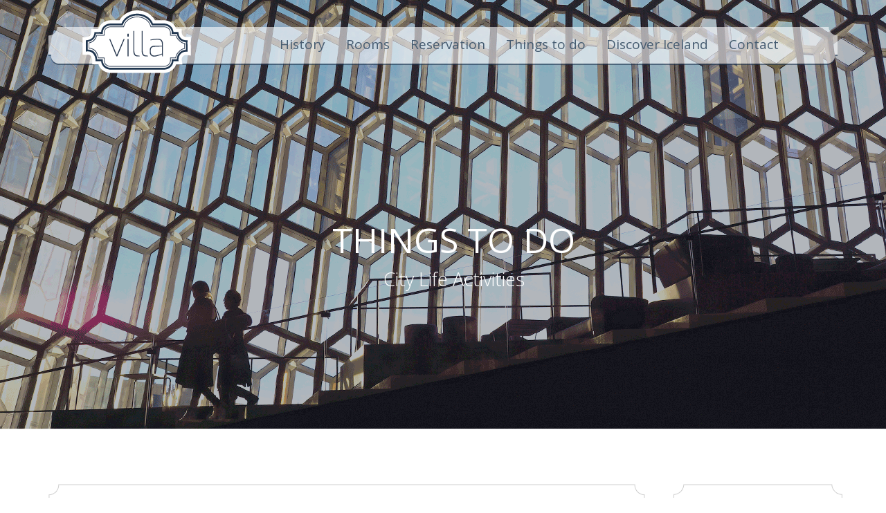

--- FILE ---
content_type: text/html;charset: utf-8;; charset=UTF-8
request_url: https://www.villa.is/cold-hot-water.html
body_size: 4105
content:
<!DOCTYPE html>
<html lang="en">
<head>
<meta http-equiv="Content-Type" content="text/html; charset=UTF-8">
<title>Cold &amp; Hot Water</title>
<meta name="description" http-equiv="description" content="Cold &amp; Hot Water">
<meta name="keywords" http-equiv="keywords" content="Cold, &amp;, Hot, Water">
<meta charset="UTF-8">
<meta name="generator" content="NivelMedia v2.3.8">
<meta name="robots" content="index, follow"><meta name="google-site-verification" content="Gd2pFd8OCl6ntKDKp0AJEBfCqQV1ihVhaMaGEgfTvuw" >
<meta name="msvalidate.01" content="8DC426FEE1E8CB434E3889E42B75C887" >
<meta name="p:domain_verify" content="926cd9b38d0d0cf706aed5dcdd5cc9ff"/>
<meta name="google-site-verification" content="_5Ju3fQhnO05fs6eUEs_cNk5Ofr_4MC7RLcFUVip1Lo" /><link rel="shortcut icon" href="/f/561118600dcf76781e8246e7/favicon.png">
<meta property="og:title" content="Cold &amp; Hot Water">
<meta property="og:description" content="Cold &amp; Hot Water">
<meta name="viewport" content="width=device-width, initial-scale=1, maximum-scale=1">
<link href='https://fonts.googleapis.com/css?family=Open+Sans:400,300' rel='stylesheet' type='text/css'>
<link href='https://fonts.googleapis.com/css?family=Puritan:400,700' rel='stylesheet' type='text/css'>

<link rel="stylesheet" type="text/css" href="/3rd-party/bootstrap-3.3.4/css/bootstrap.min.css?s=1491320475" >
<link rel="stylesheet" type="text/css" href="/3rd-party/bootstrap-3.3.4/css/bootstrap-theme.min.css?s=1491320475" >
<link rel="stylesheet" type="text/css" href="/3rd-party/jquery/plugins/jquery.bxslider/jquery.bxslider.css?s=1491320475" >
<link rel="stylesheet" href="/3rd-party/font-awesome-4.1.0/css/font-awesome.min.css?s=1491320475">
<link rel="stylesheet" type="text/css" href="/style.css?s=1491320475">
<script type="text/javascript">
BQueryString={"url_key":"cold-hot-water","m":"content","v":"page","id":"55e54bd30dcf760f4850bf42"}
BConfig = {"IsLocalhost":0,"IsDevEnv":1,"SystemVersion":"v2.3.8","IE":0,"OldIE":false,"CaptchaPublicKey":"6LfdgtoSAAAAAKqEEDXQT_zCVxaINtGzJxF5DorZ","BaseDir":"","SiteEditorBase":"","BaseUrl":"https:\/\/www.villa.is","Homepage":"https:\/\/www.villa.is","DomainName":"www.villa.is","IsHomepage":0,"InfraBaseUrl":"https:\/\/www.villa.is\/infra","FileRepPrefix":"\/f","FileRepBaseUrl":"https:\/\/www.villa.is\/f","JsLib":"https:\/\/www.villa.is\/infra\/js-lib","ThirdParty":"\/3rd-party","VideoEmbedBase":{"youtube":"http:\/\/www.youtube.com\/embed\/","vimeo":"http:\/\/player.vimeo.com\/video\/"},"Ajax":false,"EditorMode":0,"DefaultLang":"en","Lang":"en","DateFormat":"yy-mm-dd","TimeFormat":"12","Currency":{"Code":"USD","Title":"United States dollar","Symbol":"$","ShowAt":0,"Rate":1,"DecimalSeparator":".","ThousandsSeparator":","},"DefaultCurrency":{"Code":"USD","Title":"United States dollar","Symbol":"$","ShowAt":0},"Languages":{"en":{"NativeName":"English","LanguageCode":"en","Dir":"ltr","Title":"English"}},"IsMultilingual":0,"Dir":"ltr","Align":"left","CoAlign":"right","DeviceType":"Desktop","OperatingSystem":"macosx","Browser":"chrome","Country":"IL"};

BDict=[]</script>
</head>
<body class="ltr IL en macosx chrome">
<div class="page-wrapper" id="center">
<div class="content-wrapper">
<header class="background-pic" id="header"><div class="container"><div class="nav-bg-left"><div class="nav-bg-right"><div class="nav-bg">
<div class="logo pull-left"><a href="/" id="logo-img"><img src="/f/560e14780ccf76432c62ba80/logo.png" title="Villa Guesthouse Reykjavik" alt="Villa Guesthouse Reykjavik"></a></div>
<nav class="navbar navbar-default main_nav hidden-xs"><div id="desktop-version" data-section="Master" data-name="MainMenu"><ul role="widget" data-name="MainNavigation" data-source="Menu" data-value="55d2e5d6784dc82a3e000046">
<li><a href="https://villa.is/history.html"><span>History</span></a></li>
<li><a href="https://villa.is/rooms.html"><span>Rooms</span></a></li>
<li><a href="https://villa.is/reservation.html"><span>Reservation</span></a></li>
<li><a href="https://villa.is/things-to-do.html"><span>Things to do</span></a></li>
<li><a href="https://villa.is/discover-iceland.html"><span>Discover Iceland</span></a></li>
<li><a href="https://villa.is/contact.html"><span>Contact</span></a></li>
</ul></div></nav><button type="button" id="mobile_nav_toggler" class="navbar-toggle" data-toggle="collapse"><span class="sr-only">Toggle navigation</span><span class="icon-bar"></span><span class="icon-bar"></span><span class="icon-bar"></span></button>
</div></div></div></div></header><div class="collapse navbar-collapse mobile-ver main_nav" id="navbar-collapse-1" data-section="Master" data-name="MainMenu"><ul role="widget" data-name="MainNavigation" data-source="Menu" data-value="55d2e5d6784dc82a3e000046">
<li><a href="https://villa.is/history.html"><span>History</span></a></li>
<li><a href="https://villa.is/rooms.html"><span>Rooms</span></a></li>
<li><a href="https://villa.is/reservation.html"><span>Reservation</span></a></li>
<li><a href="https://villa.is/things-to-do.html"><span>Things to do</span></a></li>
<li><a href="https://villa.is/discover-iceland.html"><span>Discover Iceland</span></a></li>
<li><a href="https://villa.is/contact.html"><span>Contact</span></a></li>
</ul></div>
<h1 class="visible-xs-block moblile-title">Cold &amp; Hot Water</h1>
<style>
    .background-pic { background: url('/f/560e91eb0dcf76577c835fee/thingsToDo_mainPic.png') no-repeat top center; }
    #header {
  min-height: 650px;
}

</style>
<div class="container"><div class="things-aboutus">
<h1>THINGS TO DO</h1>

<p>City Life Activities</p>
</div><div class="row-margin-top row-margin-bottom row">
<div class="margin-right-30 col-md-9">
<div class="history-top-border hidden-xs"></div>
<div class="history-bg-border"><div class="content-box">
<h2 class="hidden-xs">Cold &amp; Hot Water</h2>
<p><p style="line-height: 20.8px;"><span style="line-height: 20.8px;">Please keep in mind that the&nbsp;water takes a few seconds to cool down&nbsp;and be careful when using the hot water, it can almost reach&nbsp;up to&nbsp;70 degrees Celsius (158 Fahrenheit)!</span></p>

<p style="line-height: 20.8px;"><span style="line-height: 20.8px;">Sometimes the water can smell like sulphur.&nbsp;That&#39;s because</span><span style="line-height: 20.8px;">&nbsp;it&#39;s sourced from a natural volcanic site, but there&#39;s nothing to worry about -&nbsp;it&#39;s clean and safe.</span></p>

<p style="line-height: 20.8px;"><span style="line-height: 20.8px;">If you would like to drink tap water, we recommend waiting for a few seconds and then testing if the water is cold. The cold tap water&nbsp;in Iceland is considered&nbsp;to be among the&nbsp;best in the world and usually measures&nbsp;6 degrees Celsius (43 Fahrenheit).</span></p>

<p>&nbsp;</p>
</p>
</div></div>
<div class="history-bottom-border hidden-xs"></div>
<div class="history-shadow-pic hidden-xs"></div>
</div>
<div class="col-md-3" role="container" data-section="View" data-name="SideBarContainer"><div role="widget" data-name="SidebarContacts" id="sidebar-container" data-source="Contacts" data-value="55d43b0b784dc8a869000001">
<div class="sidebar-top-border"></div>
<div class="sidebar-bg-border">
<p class="sidebar-contact-title">Contact Us</p>
<div class="separator"></div>
<ul class="list-sidebar">
<li>
<h3>Address</h3>
<span>Skólavörðustígur 30<br>Reykjavik, 101</span>
</li>
<li>
<h3>Telephone</h3>
<p>+(354) 823 12 68</p>
</li>
<h3>Email</h3>
<li><a itemprop="email" href="mailto:villa@villa.is">villa@villa.is</a></li>
<div class="contact-info"><p>Reserve your room in advance to guarantee the best price&nbsp;and ensure availability!&nbsp;</p>

<p>Please feel free to contact us with any questions.</p>
</div>
</ul>
</div>
<div class="sidebar-bottom-border"></div>
<div class="under-sidebar-pic"></div>
</div></div>
</div>
</div>
</div>
<footer class="footer-bg"><div class="container"><div class="row">
<div class="col-md-3 col-sm-6 col-xs-12 footer-content" id="responsive-position" role="container" data-section="Master" data-name="FooterContactsContainer">
<h2 class="contact-title">Contact us</h2>
<ul class="list-icons " role="widget" data-name="FooterContacts" data-source="Contacts" data-value="55d43b0b784dc8a869000001">
<li>
<i class="fa fa-map-marker pr-10" title="Address" alt="Address"></i><span>Villa -Skólavörðustígur 30<br>Reykjavik, 101</span>
</li>
<li>
<i class="fa fa-envelope-o pr-10" title="Email" alt="Email"></i><a itemprop="email" href="mailto:villa@villa.is">villa@villa.is</a>
</li>
<li>
<i class="fa fa-phone pr-10" title="Phone" alt="Phone"></i>+(354) 823 12 68</li>
</ul>
</div>
<div class="col-md-2 footer-content tablet-unvisible" id="responsive-width" role="container" data-section="Master" data-name="MenuContainer"><nav role="widget" data-name="FooterMenu" data-source="Menu" data-value="55d2e5d6784dc82a3e000046"><ul class="navbar-footer">
<li><a href="https://villa.is/history.html">History</a></li>
<li><a href="https://villa.is/rooms.html">Rooms</a></li>
<li><a href="https://villa.is/reservation.html">Reservation</a></li>
<li><a href="https://villa.is/things-to-do.html">Things to do</a></li>
<li><a href="https://villa.is/discover-iceland.html">Discover Iceland</a></li>
<li><a href="https://villa.is/contact.html">Contact</a></li>
</ul></nav></div>
<div class="col-md-2 footer-content tablet-unvisible" role="container" data-section="Master" data-name="PolicyContainer">
<nav role="widget" data-name="FooterPolicy" data-source="Menu" data-value="55e6fd670dcf76924850bf7a"><ul class="navbar-footer">
<li><a href="https://villa.is/booking-policy.html">Booking Policy</a></li>
<li><a href="https://villa.is/terms-and-conditions.html">Terms and Conditions</a></li>
<li><a href="https://villa.is/privacy-policy.html">Privacy Policy</a></li>
</ul></nav><p class="copyright">All images and text are<br/>property Villa.is <br/><br/> Copyright 2015</p>
</div>
<div class="col-md-5 col-sm-6 col-xs-12 footer-content" role="container" data-section="Master" data-name="FooterSocialContainer"><div role="widget" data-name="FooterSocial" data-source="Menu" data-value="55d473c7784dc8221700003d">
<div class="subscribe">
<p>Receive the latest offers and information</p>
<input id="email-field" type="email" name="email"><p id="email-error" class="email-error">A valid email address is required</p>
<img src="/f/55eed0780dcf760343f1fd05/ajax-loader%20(1).gif" id="img-subscribe" style="display:none"><div class="subscribe-btn-container"><div class="subscribe-btn-bg"><button id="btn-subscribe" class="submit-subscribe subscribe-btn-bg" type="button" data-loading-text="">SIGN UP</button></div></div>
<p id="subscribed">You have successfully subscribed!</p>
</div>
<ul class="social-links">
<li class="social-links"><img alt="Google+" title="Google+" src="/f/55d4749f784dc81127000019/google.png"></li>
<li class="social-links"><img alt="Twitter" title="Twitter" src="/f/55d47938784dc8e22d00001f/twitter.png"></li>
<li class="social-links"><img alt="Facebook" title="Facebook" src="/f/55d47927784dc81e2f000018/facebook.png"></li>
</ul>
</div></div>
</div></div></footer>
</div>
<script type="text/javascript" src="/3rd-party/jquery/jquery-1.11.0.min.js?s=1491320475"></script>
<script type="text/javascript" src="/3rd-party/jquery/ui/jquery-ui-1.10.4.min.js?s=1491320475"></script>
<script type="text/javascript" src="/3rd-party/bootstrap-3.3.4/js/bootstrap.min.js?s=1491320475"></script>
<script type="text/javascript" src="https://maps.googleapis.com/maps/api/js?v=3.exp&sensor=false&language=en"></script>
<script type="text/javascript" src="https://www.google.com/recaptcha/api/js/recaptcha_ajax.js"></script>
<script type="text/javascript" src="/3rd-party/jquery/plugins/jquery.elastic.min.js?s=1491320475"></script>
<script type="text/javascript" src="/3rd-party/jquery/plugins/jquery.validate.min.js?s=1491320475"></script>
<script type="text/javascript" src="/3rd-party/jquery/plugins/jquery.form.min.js?s=1491320475"></script>
<script type="text/javascript" src="/3rd-party/jquery/plugins/totop.min.js?s=1491320475"></script>
<script type="text/javascript" src="/3rd-party/jquery/plugins/jquery.bxslider/jquery.bxslider.min.js?s=1491320475"></script>
<script type="text/javascript" src="/ui/app.js?s=1491320475"></script><script type="text/javascript" src="/scripts.js?s=1491320475"></script><script type="text/javascript" src="/ui/main.js?s=1491320475"></script><script>
  (function(i,s,o,g,r,a,m){i['GoogleAnalyticsObject']=r;i[r]=i[r]||function(){
  (i[r].q=i[r].q||[]).push(arguments)},i[r].l=1*new Date();a=s.createElement(o),
  m=s.getElementsByTagName(o)[0];a.async=1;a.src=g;m.parentNode.insertBefore(a,m)
  })(window,document,'script','//www.google-analytics.com/analytics.js','ga');

  ga('create', 'UA-43695935-1', 'villa.is');
  ga('send', 'pageview');

</script>

<!-- BEGIN JIVOSITE CODE {literal} -->
<script type='text/javascript'>
(function(){ var widget_id = 'cbP87Q56OZ';
var s = document.createElement('script'); s.type = 'text/javascript'; s.async = true; s.src = '//code.jivosite.com/script/widget/'+widget_id; var ss = document.getElementsByTagName('script')[0]; ss.parentNode.insertBefore(s, ss);})();</script>
<!-- {/literal} END JIVOSITE CODE --></body>
</html>

<!--ProcessingTime=0.035531997680664-->
<!--ConvertingTime=0.00069189071655273-->
<!--RenderingTime=0.0021209716796875-->
<!--TotalTime=0.038344860076904-->

--- FILE ---
content_type: text/css;
request_url: https://www.villa.is/style.css?s=1491320475
body_size: 8242
content:
html { font-size: 16px; }
body, html { height:100%; }

body
{
    font-family:'Open Sans', sans-serif;;
    margin:auto;    
    color: #989898;
}

#header {
    min-height:650px;
    
    
}

.mobile-ver ul{
    display:none !important;
}

.content-box  li
{
    font-size: 18px !important;
    color: #8c8c8c !important;
}

#header .navbar.navbar-default,#header .navbar-collapse{
    background:none;
    box-shadow: none;
    border-color: transparent;
}

.logo a{
    display: inline-block;
}

.logo img{
    margin-top:15px;
    margin-left: 35px;
}
.page-wrapper {
    margin-right: auto;
    margin-left: auto;
    position: relative;
    min-height: 100%;
    
}
.background-pic{
    background:url(/f/560e22af0dcf76d159835fd9/1-Index_01.png) no-repeat top center;
    min-height: 100%;
    min-width:100%;
}

.bg-gray{ background-color: #9b9d9a; }



.nav-bg-left{
    background:url(/f/560e16450dcf760c56835fd0/left_nav_border.png) no-repeat left;
    height: 133px;
    position:relative;
    z-index: 100;
}

.nav-bg-right{
    background:url(/f/560e163c0ccf76713862ba22/right_nav_border.png) no-repeat right;
    height: 133px;
}

.nav-bg{
    background:url(/f/560e16630dcf760d56835fd9/navigation_bg_pixel.png) repeat-x center;
    margin-left: 14px;
    margin-right: 14px;
    height: 133px;
    
}

/* ----------------------MAIN NAVIGATION--------------- */
.main_nav 
{
    min-height: 30px;   
    position: relative;
    text-align:right;
    padding-top: 50px;
    white-space: nowrap;
    
    transition: background-color 0.5s;
    -webkit-transition: background-color 0.5s;
    -moz-transition: background-color 0.5s;
    -o-transition: background-color 0.5s;
    
	margin-left: 200px;    
}

.main_nav ul
{
    list-style-type: none; 
    display:inline-block;
    margin-right:70px;
    
}


.main_nav ul li a.selected
{
    font-weight: bold;
}

.main_nav ul li
{
    float: left;
    margin-left:30px;       
}

.main_nav ul li a
{
    color: #465c71;
    font-family: 'Open Sans', sans-serif;;    
    font-size: 19px;
    box-sizing: border-box;
    text-decoration: none;
}


.main_nav  ul li a span:hover
{    
    color: #48ABFF;
    
}

.selected
{
    padding: 12px 15px 15px 15px;
    background-color: #465c71;
    color:#fff;
    box-shadow:inset -3px 3px 15px -3px rgba(18,46,43,1);
}

[data-name="GuesthouseFeatures"] {
    margin-bottom:50px;
}

.submenu-text{
    font-family: 'Open Sans', sans-serif;;
    font-size: 23px;
    color: #232f3d;
    margin-top: -860px;
    position: absolute;
}

#navbar-collapse-1
{
    z-index: 1000000;
}

.moblile-title
{
    z-index: 1;
}
/* ----------------------MAIN CONTENT--------------- */
.booking-bg-left{
    background:url(/f/560e20c00dcf764d55835fe0/left_book_border.png) no-repeat left;
    height: 108px;
    margin-top: -156px;
    margin-bottom:42px;
    position: relative;
}

.booking-bg-right{
    background:url(/f/560e20cc0dcf763459835fd0/right_booking_border.png) no-repeat right;
    height: 108px;
    
}

.booking-bg{
    background:url(/f/560e20de0dcf760c56835ffd/booking_bg.png) repeat-x center;
    margin-left: 17px;
    margin-right: 18px;
    height: 108px;     
    position:relative;
    
    
}
.booking-shadow{
    background:url(/f/560e21430dcf76d749836022/1-Index_31.png) no-repeat top;
    position:absolute;
    width: 100%;
    height: 29px;    
    
    margin-top: -2px;
}

.booking-label{   
    font-family: 'Open Sans', sans-serif;;
    background:url(/f/560e20920ccf76483b62ba5e/booking_label.png) repeat-x left;
    min-height:46px;
    width:252px;
    position:absolute;
    top: -46px;   
    text-align:center;
}

.booking-label span{
    text-align:center;
    top:5px;
    font-size: 22px;
    color: #fff;
    position: relative;
    top: 5px;
}

.booking-form{
    height: 108px;  
    background:url(/f/560e21170dcf76384a836045/booking_floral_bg.png) no-repeat;
    background-position:0px 0px;
    position:absolute;
    top: 0px;
    bottom: 0px;
    left: 0px;
    right: 0px;
}

.booking-form .label-row{
    color:#fff;
    font-size: 14px;
}
.booking-form .input-row input {
    height: 34px;
   
}

.booking-form .input-row select {
    height: 34px;
    width:50px;
    -webkit-appearance: none;
    -moz-appearance: none;
}

#arrow-icon-position{
    position: absolute;
   	top: 54%;
    margin-left: 30px;
}

#calendar-icon-position{
    position: absolute;
    top: 50%;
    margin-left: 105px;
}
.feature-title {
    font-size: 20px;
    color: #a0a0a0;
    text-align:center;
}

.feature-title h2{
    font-size: 26px;
    color: #232f3d;
}

.features-main {
    font-family: 'Open Sans', sans-serif;;
    font-size: 26px;
    color: #a0a0a0;
    text-align:center;
    margin-bottom: 46px;
    
}

.features-main h1{
    font-size: 43px;
    text-transform: uppercase;
    font-weight: 700;
    color: #232f3d;
    
}

.features-main p{    
    line-height: 1;
    margin-top: 14px;
    font-style: italic;
}

.feature-left-flower{
    background:url(/f/560e272c0ccf76153d62ba44/left_floral_below_book.png) no-repeat left;
    height: 56px;
    background-position: 112px 13px;
}

.feature-right-flower{
    background:url(/f/560e27350dcf76425b835fd4/right_book_floral.png) no-repeat right;
    height: 56px;
    background-position: 805px 13px;
}

/* ----------------------FOOTER CONTACTS--------------- */
.footer-content{
     margin-top: 9px;
}

.footer-bg{
    background:url(/f/55d1d52d784dc8041e00009c/footer_image.png) #232F3D center no-repeat;   
    position:relative;
    margin-top: 5px;
    border-top:4px solid #00bf9e;
}

.contact-title{
    font-family: 'Open Sans', sans-serif;;
    font-size: 22px ;
    color: #989898 ;
    padding-top:40px;
    padding-bottom: 10px;
    padding-left:20px;
}

.list-icons {
    list-style: none;
    padding-top: 8px;
    font-size:16px;
    padding-left:20px;
}

.list-icons li i {
    width: 27px;	 
    padding-right:25px ;
    
}

.list-icons li a {
    color:#00bf9e;
    
}
.list-icons li{
    padding-bottom:16px;
}

/*----------------------FOOTER MENU--------------- */
.navbar-footer{
    list-style: none;
    padding-top:60px;
    padding-left:0;
}

.navbar-footer li {
    color:#00bf9e;
    font-size:16px;
    padding-bottom:8px;
}
.navbar-footer li a{
    color:#00bf9e;
}

/* Social icons block
---------------------------------- */

.copyright{
    font-size:15px;
    float:left;
    margin:0;
   
}
.social-links {
    list-style: none;
    padding: 0;
    float:right;
    margin-top: 200px;
    margin-right: 80px;
    
}
.social-links li {
    display: inline-block;
    margin: 0 2px 2px 0;
    padding-right: 17px;
}

.subscribe{
    margin-left: 20px;
}
.subscribe p{
    font-size: 20px;
    position: absolute;
    top: 90px;
}

.subscribe input{
    width: 260px;
    height: 34px;
    background-color: rgba(227,188,32,0);
    border: solid 2px #989898;
    /* margin-top: 30px; */
    top: 140px;
    position: relative;
}

.subscribe-btn-container
{
    position: absolute;
    top: 140px;
    left: 315px;
}

.subscribe-btn-bg
{
    background: url(/f/560e24200ccf76903b62ba35/booking_btn.png) repeat-x center;
    height:34px;
    font-size: 15px;   
    color: #fff;
    width: 96px;  
}

#img-subscribe{
    position: absolute;
    margin-top: 150px;
    margin-left: 50px;
}

#img-loading{
    bottom: 71px;
    left: 80px;
    
}
#subscribed{
    display:none;
    color: green;
    margin-top: 90px;
    font-size: 16px;
}
.subscribe-btn-bg:hover{
   background: url(/f/560e25830dcf760c5683602f/hover_booking_btn.png) repeat-x center;
      
}

.submit-subscribe
{
    border: none;
    background: none;
}

.email-error{
    display: none;
}

.email-error_show{
    color: red;
    margin-top: 90px;
}

p.email-error_show{
    font-size:17px;
}

input.invalid{
    border: 2px solid red;
}
 
input.valid{
    border: 2px solid green;
}

/*----------------------HISTORY PAGE--------------- */
.flower-top-bg{
    background:url(/f/560e581f0ccf76e84262ba87/content_picture8bit.png) no-repeat center;
    width: 862px;
    height: 301px;
    position:relative;
    top: -16px;
    
}

.history-top-border{
    background:url(/f/560e561c0dcf765561836026/history_top_border.png) no-repeat top;
    width: 862px;
    height:17px;
  	      
}

.history-bottom-border{
    background:url(/f/560e56280ccf769c4d62ba2f/history_bottom_border.png) no-repeat bottom;
    width: 862px;
    height:17px;
    margin-top:-10px;
    
}

.history-bg-border{
    background:url(/f/560e56310ccf76fb4c62ba38/history_bg.png) repeat-y center;
    width: 862px;
    position:relative;
    margin-top: 0px;    
}

.history-shadow-pic{
    background:url(/f/560e58520ccf76db4462ba6d/content_shadow.png) no-repeat top;
    position:absolute;
    width: 853px;
    height: 14px;    
    margin-left: 2px;
    margin-top: -1px;
}

.history-floral{
    height: 447px;
    width: 853px;
    background:url(/f/560e56970dcf76d162835ff8/content_floral_main.png) no-repeat;
    position:absolute;
   	bottom: -20px;
    left: 1px;
}

.content-box h2{
    font-size: 26px;
    color: #232f3d;
    padding-left:28px;
    margin-top:0;
    padding-top:10px;
    padding-bottom:10px;
}

.content-box p{
    font-size: 18px !important;
    color: #8c8c8c !important;
    padding: 0px 20px 0 28px;
}
.row-margin-bottom{
        margin-bottom: 80px;
}
.main-content{
    min-height:780px;
    margin-top: 0px;
}

.history-aboutus{   
    font-family:'Open Sans', sans-serif;;
    position:absolute;
    font-size: 27px;
    color: #fff;
    text-align:center;
    margin-left: 419px;
    margin-top: -400px;
    font-weight:300;
}

.history-aboutus h1{
    font-size: 50px;
}

.contacts-sidebar{
    background:url($images[contacts_sidebar]) no-repeat center;
    width: 244px;
    height: 489px;
    position:relative;
    margin-top: 520px;
    margin-left:40px;
    
}

.under-sidebar-pic{
    background:url(/f/560e59ec0dcf764569835fdf/floral.png) no-repeat center;
    width: 226px;
    height: 31px;
    position:absolute;
    bottom: -20px;
    left:45px;
}

.list-sidebar {
    list-style: none;
    padding-top: 8px;
    font-size:20px;
    margin-left: -19px;
    
}

.list-sidebar li i {
    width: 27px;	 
    padding-right:25px ;    
}

.list-sidebar li a {
    color:#00bf9e;
    
}
.list-sidebar h3{
    font-size: 19px;
    color: #232f3d;
    font-weight:700;
    
}

.discover .list-sidebar h3{
    font-size: 19px;
    color: #232f3d;
    font-weight:700;
    margin-top:5px;
    
}


.list-sidebar li p{
    color:#00bf9e;
    
}

.contact-info p{
    font-size:16px;
    padding-top: 43px;
    
}


.sidebar-contact-title{
    font-family: 'Open Sans', sans-serif;;
    font-size: 28px;
    color: #232f3d;
    text-align:center;
}

.separator
{
    width: 202px;
    height: 1px;
    background-color: #cdcdcd;
    position:absolute;
    left: 20px;
}

/*----------------------ROOMS PAGE--------------- */
.margin-right-30.col-md-10 {
    margin-right: -45px;
}
.price-pos{
    min-width: 65.2px;
}
.left-room-box{
    background:url(/f/560e62c80ccf76fb4c62ba56/room_left_border.png) no-repeat left;
    height: 225px;	 
    position:relative;
    max-width: 864px;
    margin-bottom: 40px;
}

.right-room-box{
    background:url(/f/560e62db0ccf76894462ba6d/room_right_bg.png) no-repeat right;
    height: 225px;
	
}

.content-box-room{
   	background:url(/f/560e62e50dcf76e069835ff5/room_background.png) repeat-x center;
    height: 225px;     
    position:relative;
    margin-left: 55px;
    margin-right: 3px;
    
}

.content-box-room img{
    position: absolute;
    margin-left: -53px;
}


.room-img{
    position:relative;
    height: 225px;
    margin-bottom:41px;
}


.room-box-shadow{
    background:url(/f/560e7f870ccf761d5462ba51/room_shadow.png) no-repeat top;
    position:absolute;
    width: 100%;
    height: 21px;    
   	margin-top: -2px;
    margin-left: 29px;
}

.main-content-rooms{
    min-height:550px;
}

.room-description{      
    font-size: 18px;
    color: #a0a0a0;
   	padding-left: 258px;
    padding-top: 10px;
    position: absolute;    
    max-width: 580px;
    max-height: 200px;
    overflow: hidden;
}

.room-description h2{
    font-size: 28px;
    color: #232f3d;
}

.v-separator
{
    width: 1px;
    height: 179px;
    background-color: #cdcdcd;
    position:absolute;
    left: 640px;
    top: 21px;
    
}

.rooms-aboutus{   
    font-family:'Open Sans', sans-serif;;
    position:absolute;
    font-size: 27px;
    color: #fff;
    text-align:center;
    margin-left: 270px;
    margin-top: -400px;
    font-weight:300;
}

.rooms-aboutus h1{
    font-size: 50px;
}

.dollar-size{
    font-size: 24px;
    top: 6px;
    position: absolute;
    left: -23px;
}

.room-price{
    font-size: 38px;
    color: #e3bc20;
    position:absolute;
    right: 20px;
    top: 50px;
    
}

.per-night{
    position:absolute;
    font-size: 12px;
    color: #a0a0a0;
    left: 6px;
}

.left-5{
    padding-left:0px;
}

.submit-form
{
    border: none;
    background: none;
}

.book-btn-container
{
    position: absolute;
    bottom: -89px;
    left: -44px;
}

.book-btn-bg
{
    background: url(/f/5611127c0dcf7696188246ef/footer_button.png) repeat-x center;
    height:34px;
    font-size: 16px;   
    color: #fff;
    width: 121px;  
}

.sidebar-amenities-title{
    font-size: 24px;
    color: #232f3d;
    text-align:center;
    font-family:'Open Sans', sans-serif;;
    font-weight:300;
}

.list-amenitie-sidebar {
    list-style: none;
    padding-top: 15px;
    margin-left: -20px;
    font-size: 18px;
    color: #a0a0a0;
    
}

.list-amenitie-sidebar li i {
    width: 27px;	 
    padding-right:25px ;    
}

.list-amenitie-sidebar li{
    padding-bottom: 10px;
    
}

.list-amenitie-sidebar img{
    padding-right: 12px;
    
}

.amenitie-descr{
    font-size: 16px;
    color: #a0a0a0;
    padding-left: 20px;
    
}

.sidebar-top-border{
    background:url(/f/560e563e0ccf769d4d62bb0e/sidebar_to_border.png) no-repeat top;
    width: 244px;
    height:23px;
    margin-bottom:-6px;
    
}

.sidebar-bottom-border{
    background:url(/f/560e56470dcf766b61836023/sidebar_bottom_border.png) no-repeat bottom;
    width: 244px;
    height:23px;
    margin-top:-16px;
    margin-bottom:40px;
    
}

.sidebar-bg-border{
    background:url(/f/560e56500ccf76e84262ba7d/sidebar_bg.png) repeat-y center;
    width: 244px;
    position:relative;
    
    
}
.amenities-content{
    width: 244px;
    position:absolute;
}

.need-help-box.sidebar-top-border{
    margin-bottom: -29px;
    margin-top: 40px;
}

.need-help-box.sidebar-bottom-border{
    
    margin-top: -6px;
}




.need-help-box p{
    font-size: 22px;
    color: #232f3d;
    padding-left:89px;
    margin-top: -60px;
    margin-bottom: 2px;
}

.need-help-box a{
    padding-left:89px;
    font-size: 18px;
    color: #e3bc20;
}

.mail-pic{background:url(/f/55dc583b784dc82d2a000020/mail_pic.png) no-repeat center;
    width: 59px;
    height: 61px;    
    margin-top: 23px;
    margin-left: 20px;
}

.amenitie-sidebar-pic{
    background:url(/f/560e59ec0dcf764569835fdf/floral.png) no-repeat center;
    width: 226px;
    height: 31px;
    position:absolute;
    margin-left: 15px;
}

.need-help{
    
}

/*----------------------RESERVATION PAGE--------------- */

.main-content-reservation {
    margin-bottom: 50px;
}

.top-reserv-border{
    background:url(/f/55e6a5120dcf76842e50bf69/top_bg_reserv.png) no-repeat top;
    height:63px;
    
}

.bottom-reserv-border{
    background:url(/f/55e6a5220ccf7695688b4573/bottom_reserev.png) no-repeat bottom;
    height:63px;
    
}

.reserv-border{
    background:url(/f/55e6a5590dcf76383250bf48/reserv_bg.png) repeat-y center;
    min-height:374px;
    position:relative;
    
}

.left-reserv-floral{
    background:url(/f/55e6a9080ccf764e6a8b456c/left_floral.png) no-repeat;
    width: 44px;
    height:102px;
    position:absolute;
    left:57px;
    top:35%;
    
}

.right-reserv-floral{
    background:url(/f/55e6a91f0ccf76cb6a8b456b/right_floral.png) no-repeat;
    width: 44px;
    height:102px;
    position:absolute;
    right:57px;
    top:35%;
}

#form-main{
    
}


/*----------------------THINGS TO DO PAGE--------------- */

.main-content-things{
    min-height: 1370px;;
    
    
}
.things-aboutus{   
    font-family:'Open Sans', sans-serif;;
    position:absolute;
    font-size: 27px;
    color: #fff;
    text-align:center;
    margin-left: 410px;
    margin-top: -400px;
    font-weight:300;
}

.things-aboutus h1{
    font-size: 50px;
}



.bottom-border-box{
    background:url(/f/55eeb85d0dcf76543bf1fd03/bottom_border.png) no-repeat bottom;
    width: 862px;
    height:23px
}



.house-box{
    background:url(/f/560e862a0dcf76d678835fe2/house_bg_border.png) repeat-x center;
    height: 225px;     
    position:relative;
    margin-left: 55px;
    margin-right: 55px;
}

.house-box img{
    position: absolute;
    margin-left: -53px;
}

.left-house-box{
    background:url(/f/560e86350dcf76647a835fd4/left_house_border.png) no-repeat left;
    height: 225px;
	 
    position:relative;
   
}

.right-house-box{
    background:url(/f/560e863e0ccf760b5c62ba31/right_house_border.png) no-repeat right;
    height: 225px;
	
}

.house-box-shadow{
    background:url(/f/560e8efa0ccf76705e62ba3a/shadow.png) no-repeat center;
    width: 100%;
    height: 24px;
    margin-top: -2px;
    
    
}

.town-box{
    background:url(/f/560e864c0ccf76715a62ba44/town_bg_border.png) repeat-x center;
    height: 225px;     
    position:relative;
    margin-left: 55px;
    margin-right: 55px;    
    
}

.town-box img{
    position: absolute;
    margin-left: -53px;
}

.left-town-box{
    background:url(/f/560e86570dcf76fc6d83602b/left_town_border.png) no-repeat left;
    height: 225px;
    position:relative;
   
}

.right-town-box{
    background:url(/f/560e86600ccf76ec5c62ba2e/right_town_border.png) no-repeat right;
    height: 225px;
	
}



.town-box-shadow{
    background:url(/f/560e8efa0ccf76705e62ba3a/shadow.png) no-repeat center;
    width: 100%;
    height: 24px;
    margin-top: -1px;   
}

.house-content{
    font-size: 18px;
    color: #d8d8d8;
    margin-left: 140px;
    margin-top: 10px;    
    position: absolute;
    max-height: 190px;
    overflow: hidden;    
}

.house-content h2 a{
    font-size: 28px;
    color: #fff;   
    
}

.town-content{
    font-size: 18px;
    color: #296661;
    margin-left: 140px;
    margin-top: 10px;    
    position: absolute;
    max-height: 190px;
    overflow: hidden;
}

.town-content h2 a{
    font-size: 28px;
    color: #232f3d;    
}


.separator-home-things
{
    width: 443px;
    height: 1px;
    background-color: #13403b;
    margin-bottom: 25px;
    margin-left: 65px;
}

.separator-town-things
{
    width: 443px;
    height: 1px;
    background-color: #13403b;
    margin-bottom: 25px;
    margin-left: 60px;
}

.box-right-8{
    right:8px;
}

.box-left-8{
    left:8px;
}

.house-town-title
{
    font-size: 36px;
    color: #13403b;
    margin-left: 150px;
    margin-bottom: 10px;
}


.floral-picture{
    background:url(/f/560e86ae0dcf760e75835ff2/bottom_floral.png) no-repeat center;
    width: 448px;
    height: 63px;
    
    margin:10px auto;
}

.page-content{
    
    min-height: 570px;
    margin-top: 520px;
    padding-right: 60px;
    margin-bottom: 30px;
}

.page-content p{
    font-size: 22px !important;
    color: #8c8c8c !important;
}

.page-content h2{
    font-size: 32px;
    color: #13403b;
}

/*----------------------DISCOVER ICELAND PAGE--------------- */
.main-content-discover{
    min-height: 570px;;
    
    
}
.discover-aboutus{   
    font-family:'Open Sans', sans-serif;;
    position:absolute;
    font-size: 27px;
    color: #fff;
    text-align:center;
    margin-left: 360px;
    margin-top: -400px;
    font-weight:300;
}

.discover-aboutus h1{
    font-size: 50px;
}

.discover-pic{  
    position:relative;
    margin-bottom:20px;
}
.discover-box{
    background:url(/f/561116740ccf76007b62ba30/box_for_text.png) repeat-x center;
    color: #fff;
    height:39px; 
    width: 100%;
    position:absolute;
    bottom:0;
    font-size: 17px;
    text-align:center;
    
}

.discover-box h2 a {
    font-size: 26px;
    color: #fff;
}
.discover-box p{
    margin-top: -19px;   
}
/*----------------------SOLEY FLOWER PAGE--------------- */

.main-content-flower{
    min-height: 570px;;  
    padding-right:60px;
    margin-bottom: 30px;
    
}

.soley-aboutus{
    font-family:'Open Sans', sans-serif;;
    position:absolute;
    color: #fff;
    margin-left: 410px;
    font-weight:300;
    font-size: 50px;
}

.soley-aboutus h1{
    font-size:50px;
}
.top-border-box{
    background:url(/f/55eea3760ccf76893e933d69/top_border.png) no-repeat top;
    width: 862px;
    height:23px;
    margin-bottom:42px;
    position: relative;
}

.bottom-border-box{
    background:url(/f/55eeb85d0dcf76543bf1fd03/bottom_border.png) no-repeat bottom;
    width: 862px;
    height:23px
}

.border-box{
    background:url(/f/55eea4170dcf761a34f1fd2b/border-bg.png) repeat-y center;
    width: 862px;    
    min-height: 739px;
}

.soley-pic-bg{
    background:url($images[soley_content]) no-repeat center;
    width: 383px;
    height: 783px;
    position:absolute;
  	top: 0px;
    left: 16px; 
}

.soley-floral{
    height: 310px;
    width: 589px;
    background:url(/f/55eeae4c0ccf769c42933d51/floral.png) no-repeat;
    position:absolute;
   	bottom: 85px;
    left: 398px;
}



.content-soley p{   
    font-size: 20px;
    color: #8c8c8c;
    padding-left:420px;
   
    
}

.content-soley h2{
    font-size: 30px;
    color: #13403b;
    padding-left:420px;
   
}



.soley-shadow{
    background:url(/f/55dda0c2784dc8ca04000056/soley_shadow.png) no-repeat right;
    width:862px;
    height:18px;
    margin-top: -1px;
}

/*----------------------CONTACT PAGE--------------- */

[data-name="SidebarContacts"] {
    margin-left: 25px;
}

.main-content-contact{
    min-height: 570px;;
	margin-left: -25px;    
    
    
}

.contact-bg-top{
    background:url(/f/56111aa70dcf764d1b82470f/top_border.png) no-repeat top;
    height: 19px;
    width: 912px;  
}

.contact-bg-bottom{
    background:url(/f/56111ab40ccf762f7762ba54/bottom_border.png) no-repeat bottom;
   	height: 18px;
    width: 912px; 
    margin-bottom:15px;
}



.contact-form{
    background:url(/f/56111ac00dcf76781e8246fc/border_bg.png) repeat-y center;   
    width: 912px;  
    min-height:446px;
    position:relative;
}

.contact-picture{      
    background:url(/f/56111ad00dcf764d1b824718/7-Contact_03.png) no-repeat;
    width: 912px;
    min-height:446px;
    position:relative;
    background-color:#e8e8e8;
}
.contacts-sidebar{    
    background:url($images[contacts_sidebar]) no-repeat center;
    width: 244px;
    height: 489px;
    position:absolute;
    margin-top: 520px;
    margin-left:910px;
}



.contact-floral{
    background:url(/f/56111b2b0ccf76047e62ba23/contact_floral.png) no-repeat bottom;
   
    width: 414px;
    height: 57px; 
    margin-left: 450px;
    
}
.bx-viewport ol, .bx-viewport ul
{
    padding: 0 !important;
}

.bx-wrapper .bx-prev
{
    left:0 !important;
}
.google-map img { max-width: none; }

.map-container  
{
    margin: auto;
	position: relative;
    padding-bottom: 30.5%;
    padding-top:0;
    height:0;
	text-align: center;
}

.google-map
{
    margin: 0 auto;
	height: 318px;
    overflow: hidden;
	text-align: center;
}

.map-shadow{
     background:url(/f/55d440f4784dc81d6d00000a/map_shadow.jpg) no-repeat top;
     position:absolute;
	 height: 49px;
     left: 22px;
     margin-bottom:26px;
}

.contact-map{
    position:absolute;
    left:0;
    top:0;
    width:100%;
    z-index: 0;
}

.contact-map .google-map{
    max-width: 1315px;
    height: 629px;
}

.contact-map .container{
    width: 100%;
    padding: 0;
    
}

.contact-map .map-shadow{
     background:none;
     position:initial;
     width: 0;
	 height: 0;
     left: 0;
     margin-bottom:0;
}
/*------------------BOOKING BAR FORM ------------------------ */
.wrapper {
    width: 895px; /* or whatever */
    height:59px;
    overflow: hidden;
    white-space: nowrap;
    margin-top: 20px;
    margin-left: 10px;
}


.form-row, .label-row, .input-row, .help-row{
     width:100%;
    
}
.email-box{
    width: 225px;
    display:inline-block;
    margin-right:21px;
}

.room-box{   
    width: 213px;
    display:inline-block;
    margin-right:21px;
}

.check-inout-box{
    width: 132px;
    display:inline-block;
    margin-right:21px;
}

.adults-box{
    width: 51px;
    display:inline-block;
    margin-right:21px;
    display:none;
}

.children-box{
    width: 50px;
    display:inline-block;
    margin-right:21px;
}

.bg-container{
    width: 283px;
     display:inline-block;
    margin-left: 21px;
    margin-right: 21px;
}

select{padding: 3px;}
select option {
    
    color:#000000;
   
}

.required-field { color:red; padding:0 0 0 3px; }
label{
    max-width:120px !important;
}
.submit-form
{
    border: none;
    background: none;
}

.form-btn-container
{
    position: absolute;
    left: 505px;
    bottom: 29px; 
    width:182px;
}

.form-btn-bg
{
    background: url(/f/560e24200ccf76903b62ba35/booking_btn.png) repeat-x center;
    height:34px;
    background-size: contain;
    font-weight: bold;
    float:left;
    color: #fff;
    width:100%;  
    border:none;
   
}

.form-btn-bg:hover{
   background: url(/f/560e25830dcf760c5683602f/hover_booking_btn.png) repeat-x center;
      
}

.required-field { color:$colors[required_field]; padding:0 0 0 3px; }

.form-feedback {display:none; font-weight: bold; }

.form-feedback .text-success, .form-feedback .text-error { display:inline-block; margin-left:10px; }

.form-feedback
{
    text-align: center;
    font-size: 20px;
    padding: 80px 0 0 0;
    margin:auto;
    line-height: 80px;
}


.godo {
    margin:0 90px;
}
.text-box.row{
   margin-left:20px;
}

.recaptcha input{
    width: 135px;
	height: 34px;
	color:#000;
    font-size:20px;
	border: solid 1px #a0a0a0;
}
.text-box input{
    width: 395px;
	height: 34px;
	color:#000;
    font-size:20px;
	border: solid 1px #a0a0a0;
}

.text-box textarea{
    width: 847px;
	height: 151px;
	color: #000;
    font-size: 20px;
	border: solid 1px #a0a0a0;
}

.text-box label{
    font-family:'Open Sans', sans-serif;;
    font-weight:300;
    font-size: 21px;
	color: #13403b;
    display:inline;
}

.text-box span{
    font-family:'Open Sans', sans-serif;;
    font-weight:300;
    font-size: 21px;
}

.contact-btn-container
{
    position:absolute;
    bottom: 59px;
    left: 35px;
}

.contact-btn-bg
{
    background: url(/f/5611127c0dcf7696188246ef/footer_button.png) repeat-x center;
    height:36px;
    font-size: 18px;   
    color: #fff;
    width: 135px;  
}

.recaptcha{
    padding-left: 200px;
    padding-top: 60px;
}
.recaptcha input{
    background-color: rgba(255,255,255,0);
	border: solid 1px #a0a0a0;
    margin-bottom: 4px;
}

.text-success{
        margin-left: 20px;
}

input.error {
    border-color: red;
}

@media (max-width: 1200px) {
    .background-pic{
        background:url(/f/5618c8a40ccf76414d02cf99/970IMG_mainpic.png) no-repeat top center;
        min-height: 100%;
        min-width:100%;
    }
    
    body{
        width:100%;
    }
    
 
    .right-reserv-floral, .left-reserv-floral {
        display:none;
    }
    
    .main-content-reservation>div { margin:0 auto; }
    
    
    .submenu-text {    
    font-size: 13px;   
    margin-left: 220px; 
}
    
    .main_nav {
        padding-top: 54px;
    }
    
    .main_nav ul li{
        margin-left: 10px;
    }
    
    .main_nav ul li a{
        font-size: 17px;
    }
    .feature-left-flower{
        background-position:left;
    }
    
    .feature-right-flower{
        background-position:right;
    } 
    
    .google-map{
        width:100%;
    }
    
    .map-shadow{
        width: 100%;
        left:0px;
    }
    
   
    
    #responsive-position h2{
        margin-top: -12px;
    }
    
    #responsive-width{
        width: 15.66666667%;
    }
    
    .footer-bg{
        margin-top:95px;
    }
    
    .navbar-footer{
        padding-top: 30px;
    }
    
    .copyright, .navbar-footer li, .list-icons{
        font-size: 15px;
    }
    
    .contact-title{
        font-size:22px;
    }
    
    .subscribe-btn-container{
            left: 298px;
    }
    .subscribe p {
        font-size: 19px;   
    }
    
    .subscribe input {
        width: 240px;}
    
    .discover{
        display:none;
    }
    
    .selected {
        padding: 16px 11px 14px 11px;}
    
    .top-reserv-border {
        width: 860px;
    }
    
    .bottom-reserv-border {
        width: 860px;
    }
    
    .reserv-border {
        width: 860px;
    }
    
    .house-content, .town-content {
        font-size: 16px;
    }
    
    .house-content h2 a,.town-content h2 a {
        font-size: 24px;
    }
    
    .floral-picture {
        bottom: -50px;
        left: 310px;
    }
    .margin-right-30.col-md-10{
        width:100%;
    }
    
    .discover-aboutus{
        margin-left: 230px;
    }
    .soley-aboutus, .things-aboutus,.history-aboutus {
        margin-left: 310px;
    }
    
    .rooms-aboutus{
        margin-left: 170px
    }
    
  
    .contact-floral{
        margin-left: 250px;
    }
    
    .row-margin-top.row{
       
    }
    
}

@media (min-width: 768px) and (max-width: 995px) {
    
    .background-pic{
        background:url(/f/5618c8a40ccf76414d02cf99/970IMG_mainpic.png) no-repeat top center;
        min-height: 100%;
        min-width:100%;
    }
    
    body{
        width:100%;
    }
    
    .logo img{
        content:url(/f/561786960dcf76882d8246f1/logo_120.png);
        margin-left: 10px;
        margin-top:7px;
    }
    
    .logo a {
        margin-top: 20px;
    }
    .container {
        width: 100%;
    }
    
    .submenu-text{
        display:none;
    }
    
    .feature-title { margin-bottom: 40px; }
    
    .main_nav {
        padding-top: 50px;
		margin-left: 90px;        
    }
    
    .main_nav ul{
        
        margin-top: 5px;
    }
    
    .main_nav ul li{
        margin-left: 10px;
    }
    
    .main_nav ul li a{
        font-size: 15px;
    }
    
    .features-main h1 {
        font-size: 38px;
    }
    
    .feature-left-flower{
        background:none;
        
    }
    
    .feature-right-flower{
        background:none;
        
    } 
    
    .book-btn-container
    {
        left: -69px;
    }
    .subscribe-btn-container{
        left: 277px;
    }
    
    .history-floral{
        background:none;
    }
    
    .wrapper{
        width:auto;
    }
    
    .content-box{
        padding: 10px;
    	border-radius: 10px;
        border: 1px solid #E4E4E4/*#168D82*/;
        -webkit-box-shadow: 1px 0px 5px 0px rgba(228,228,228,0.75);
        -moz-box-shadow: 1px 0px 5px 0px rgba(228,228,228,0.75);
        box-shadow: 1px 0px 5px 0px rgba(228,228,228,0.75);
    }
    
    .main-content{
        min-height: 80px;
    }
    .history-top-border,.history-bg-border,.flower-top-bg, .history-floral,.history-bottom-border,.history-shadow-pic{
        width:auto;
        
    }
    
    .history-top-border{
        background:none;
    }
    
    .history-bottom-border{
        background:none;
    }
    
    .history-bg-border{
        background:none;
    }
    
    .history-shadow-pic{
        background:none;
    }
    
    .flower-top-bg{
        background:none;
        height:0px;
    }
    
    .social-links{
        margin-right: 0px;
    }
    .booking-shadow {
    background: none;
    }
    
    .google-map{
        width:100%;
    }
    
    .map-shadow{
        width: 100%;
        left:0px;
    }
    
    .footer-bg {
        margin-top: 125px;
    }
    
    .reserv-border { margin-left: 0!important; }
    
    #responsive-position {
        margin-left: -10px;
        margin-right: -70px;
    }
    .tablet-unvisible{
        display:none;
    }
    #responsive-position h2{
        margin-top: 5px;
    }
    
    #responsive-width{
        width: 15.66666667%;
    }
    
    
    .navbar-footer{
        padding-top: 50px;
    }
    
    .copyright, .navbar-footer li, .list-icons{
        font-size: 16px;
    }
    
    .contact-title{
        font-size:22px;
    }
    
    .subscribe{
        padding-left:0px;
        margin-left: 0px;
    }
    
    .room-box-shadow{
        display:none;
    }
    .subscribe p {
        font-size: 19px;   
    }
    
    .subscribe input {
        width: 240px;}
    
    .discover{
        display:none;
    }
    
    .selected {
        padding: 17px 9px 16px 9px;
    }
    
    .top-reserv-border {
        width: auto;
        margin-left: -30px;
         background:none;
        
    }
    
    .bottom-reserv-border {
        width: auto;
        margin-left: -30px;
        background:none;
    }
    
    .separator-town-things
    {
        width: 275px;
        margin-left:0px;
    }
    
    #town-title-pos{
        margin-left: 70px;
    }
    
    #house-title-pos{
            margin-left: 130px;
    }
    
    .house-content, .town-content{
       width:auto;
    }
    
    .house-content h2 a, .town-content h2 a{
        font-size:18px !important;
        margin-top:-10px;
    }
    
    .house-content h2, .town-content h2{
     
        margin-top:5px;
    }
    
    .house-box-shadow,.town-box-shadow{
        background:none;
    }
    
    .separator-home-things {
    width: auto;
    }
    
    p.house-town-title {
    font-size: 20px;
    }
    
    .reserv-border {
    	width: auto;
    	margin-left: -30px;
        padding: 10px;
    	border-radius: 10px;
        border: 1px solid #E4E4E4/*#168D82*/;
        -webkit-box-shadow: 1px 0px 5px 0px rgba(228,228,228,0.75);
        -moz-box-shadow: 1px 0px 5px 0px rgba(228,228,228,0.75);
        box-shadow: 1px 0px 5px 0px rgba(228,228,228,0.75);
    }
    
    .left-reserv-floral{
        background:none;
    }
    
    .right-reserv-floral{
        background:none;
    }
    
   
    .house-content, .town-content {
        font-size: 14px;
        width:59%;
    }
    
    .house-content h2 a,.town-content h2 a {
        font-size: 24px;
    }
    
    #sidebar-container{
        display:none;
    }
    
    .floral-picture {
        background:none;
    }
    .margin-right-30.col-md-10{
        width:100%;
    }
    
    .discover-aboutus{
        margin-left: 130px;
    }
    .soley-aboutus, .things-aboutus,.history-aboutus {
        margin-left: 210px;
    }
    
    .top-border-box,.bottom-border-box,.soley-shadow, .soley-pic-bg,.soley-floral{
        width: 0px;    
    	background: none;
        
    }
    
    .border-box{
        width: auto;
        margin-left: 50px;
        padding: 10px;
    	border-radius: 10px;
        border: 1px solid #E4E4E4/*#168D82*/;
        -webkit-box-shadow: 1px 0px 5px 0px rgba(228,228,228,0.75);
        -moz-box-shadow: 1px 0px 5px 0px rgba(228,228,228,0.75);
        box-shadow: 1px 0px 5px 0px rgba(228,228,228,0.75);
        min-height: 0px;
    }
    
    .content-soley h2,.content-soley p{
        padding-left:0px;
    }
    
    .rooms-aboutus{
        margin-left: 80px
    }
    
    
    
    .contact-floral{
        margin-left: 250px;
    }
    
    
    
    .v-separator{
        display:none;
    }
    
    .room-description {
        font-size: 14px;
    }
    
    .room-description h2 {
        font-size: 22px;
    }
    
    .room-price
    {
        font-size: 30px;
        left: 650px;
    }
   
    .price-pos{
        right: 15px;
        position: relative;
    }
    
    .contact-map .map-container{
        width: 100%;
    }
    
    .contact-map .google-map{
        width: 100%;
    	height: 329px;
    }
    
   .contact-bg-top,.contact-floral,.contact-bg-bottom {
        width: 0px;    
    	background: none;      
    }
    
    .contact-picture{
        background: none;  
        width: auto;
        margin-left: 0px;
        border-radius: 25px;
        border: 2px solid #232f3d;
        padding: 40px;
        min-height: 0px;
        background-color: #e8e8e8;
        padding-bottom:130px;
    }
    
    .text-box input{
        width: 195px;
    }
    
    .text-box textarea{
        width: 512px;
    }
    
   
    .contact-btn-container{
        left: 75px;
    }
    
    #contact-footer{
        margin-top:0px;
    }
    
    .main-content-contact{
        margin-left: 0;
    }
    
    .discover-box{
        width: 100%;
    }
    
    .godo {
        margin:0;
    }    
    
}
@media (max-width: 767px) {
    
    #center { width: 100%; }
    #logo-img img { margin:15px 0 0 0; }
	.booking-label { position: relative; top:auto; }    
    #header {
        min-height: 0!important;
        background-color:#B4C2DC !important; 
        
    }
    
    #header.home-background-pic { min-height: 550px!important; }
    
    .form-btn-container { position: relative; margin-top:20px; margin-bottom:10px; bottom:auto; }
    
    #desktop-version ul{
        display:none;
    }
    
    .selected{
        color:black;
    }
    
    
    .mobile-ver ul li{
        border-bottom: 1px solid #232f3d;
        margin:0;
    }
    
    .mobile-ver ul  li:first-child {
        padding-top: 5px !important;
    }
    
    .mobile-ver ul  li:last-child {
        border-bottom:none;
    }
     
    .mobile-ver ul  li:last-child {
        border-bottom:none;
    }
   
    .mobile-ver ul .selected { display:block; }
    
    .navbar-toggle, .navbar-toggle:focus, .navbar-toggle:hover {
        background-color: white !important;
    }
    
    .navbar-toggle {
        border-color: white !important;
        margin:25px 0;
    }
    

    .navbar-toggle .icon-bar {
        background-color: #13403B !important;
    }
    
    .mobile-ver{
        left: 0px !important;
        right:0;
        top:120px;
        background-color:white !important;
        position:absolute !important;
    }
    
    #bookingbar-container{
        padding-left: 0px;
        padding-right: 0px;
    }
    
    #map-container{
        padding-left: 0px;
        padding-right: 0px;
    }
    
    #map-container .google-map{
        height: 230px;
    }
    
    #map-container .map-shadow{
        display:none;
    }
    
    .features-main{
        margin-top: 0;
        font-size: 20px;
    }
    
    .feature-title {
      margin-bottom: 30px;
    }    
    
    .feature-left-flower, .feature-right-flower { background:none; }
    
    .input-row { position:relative; }
    
	.booking-bg-left {
        margin: 0;
        height:auto;
        background:none;
    }
    
    #arrow-icon-position {
        position: absolute;
        top: 45%;
        margin-left: 30px;
    }
    
    .booking-bg-right {
        margin:0;
        height:auto;
        background:none;
    }
    
    .form-row .check-inout-box { margin-bottom:10px; }
    
    .booking-form {
        position:relative;
        height:auto;
        top:auto;
        left:auto;
        right:auto;
        bottom:auto;
        margin-top:0;
        background:none;
        min-height: 290px;
        padding-top:20px;
    }
    
    .booking-bg { margin:0; height:auto; background:none; }
    
    .booking-form>.wrapper { margin-top:0; }
    
    .features-main h1{
        font-size: 28px
    }
    
    .logo img{
        content:url(/f/561786960dcf76882d8246f1/logo_120.png);
        
    }
    
    .logo 
    { 
        text-align: left; 
        background:none;
        padding:0 0 10px 0;
        margin:10px auto;
    }
    
    .submenu-text,.booking-shadow{
        display:none;
    }
    
    .bg-container{
        margin-left:0px;
        margin-right:0px;
    }
    
    .booking-label{
        width:100%;
    }
    
    #arrow-icon-position{
        top: 164%;
    }
    .wrapper{
        width:100%;
        height:auto;
        padding-left: 15px;
        margin-left:0px;
    }
    
    .check-inout-box,.adults-box{
        display:block;
    }
    
    .form-btn-container{
        left: 0px;
        padding-left:15px;
    }
    
    .booking-bg{
        background-color: #232f3d;
    }
    
    .selected{
        box-shadow:none;
    }
    
    .nav-bg-left, .nav-bg-right,.nav-bg{
        background:none;
    }
    
    .row-margin-top.row{
        margin-top:0px;
    }
    
    .main_nav{
        float:none;
        margin:0!important;
        padding:0!important;
    }
    
    .main_nav ul
    {
        margin: 0;
        padding: 0 10px;
        display: block!important;
    }
    
    .main_nav ul li
    {
        float:none;
        display:block;
        text-align: left;
        line-height: 1.5em !important;;
    }
    
    .main_nav ul li a    
    {
        display:block;
        padding:15px 0;
    }
    
    .main_nav ul li.selected a { font-weight: bold !important; }
    
    
    .map-container {
        height: auto;
        padding-bottom:0;
    }
    
    .footer-pic-bg
    {
        display:none;  
    }
    
    .tablet-unvisible{
        display:none;
    }
    
    #responsive-position h2{
        margin-top:0px;
    }
    
    .footer-bg{
        margin-top: 0;
        padding-bottom: 10px;
    }
    
    .subscribe-btn-container{
        display:none;
    }
    
    
    
    .social-links{
        margin-top:0px;
        margin-bottom:0px;
    }
    .contact-title {
        font-size: 19px;
    }
    
    ul.list-icons {
        font-size: 15px;
    }
    
    .discover-pic { max-width: 410px; }
    
    .subscribe, #calendar-icon-position {
        display:none;
    }
    
    .top-reserv-border {
        width: auto;
        background:none;
        
    }
    
    .bottom-reserv-border {
        width: auto;
        background:none;
    }
    
    .reserv-border {
        width: auto;
        border-radius: 0;
        border: none;
        padding: 0;
    }
    
	.moblile-title { margin: 15px 20px 10px 20px; }    
    
    .left-reserv-floral{
        background:none;
    }
    
    .right-reserv-floral{
        background:none;
    }
    
    .house-box-shadow,.town-box-shadow{
        background:none;
    }
    
    .house-town-title{
        margin-left:15px;
        font-size: 28px;
    }
    
    .contact-picture .text-box { margin-left:0; }
    .contact-picture { margin-top:10px!important; }
    
    .main-content-contact{
        margin-left: 0!important;
    }
    
    .separator-home-things,.separator-town-things{
        display:none;
    }
    
    .house-box, .town-box {   
        height: 223px;
        position: relative;
        width: auto;
        
        padding: 10px;
    	border-radius: 10px;
        border: 1px solid #E4E4E4/*#168D82*/;
        -webkit-box-shadow: 1px 0px 5px 0px rgba(228,228,228,0.75);
        -moz-box-shadow: 1px 0px 5px 0px rgba(228,228,228,0.75);
        box-shadow: 1px 0px 5px 0px rgba(228,228,228,0.75);
        
        
        margin-left:0px;
        margin-right:0px;
        padding-top: 0px;
    }
    .left-house-box,.right-house-box,.left-town-box,.right-town-box{
        background:none;
    }
    
    .house-box img, .town-box img{
        display:none;
    }
    
    .house-content,.town-content{
        margin-left:0px;
    }
    
    .soley-aboutus, .things-aboutus, .history-aboutus,.floral-picture,.discover-aboutus{
        display:none;
    }
    
    .content-box{
        
        padding: 10px;
    	border-radius: 10px;
        border: 1px solid #E4E4E4/*#168D82*/;
        -webkit-box-shadow: 1px 0px 5px 0px rgba(228,228,228,0.75);
        -moz-box-shadow: 1px 0px 5px 0px rgba(228,228,228,0.75);
        box-shadow: 1px 0px 5px 0px rgba(228,228,228,0.75);
    }
    
    .main-content{
        min-height: 80px;
    }
    .history-top-border,.history-bg-border,.flower-top-bg, .history-floral,.history-bottom-border,.history-shadow-pic{
        width:auto;
        
    }
    
    .history-top-border{
        background:none;
        margin-top: 25px;
    }
    
    .history-bottom-border{
        background:none;
    }
    
    .history-bg-border{
        background:none;
    }
    
    .history-shadow-pic{
        background:none;
    }
    
    .flower-top-bg{
        background:none;
        height:0px;
    }
    
    #sidebar-container{
        display:none;
    }
    
    .content-box h2{
        font-size:22px;
        padding-left:0px;
    }
    
    .content-box p{
        padding:0px;
        font-size: 16px 
    }
    
    .main-content-discover,.main-content-flower{
        margin-top: 30px;
    }
    
    .discover-box{
        width: 100%;
    }
    
    .discover-box h2 a{
        font-size: 18px;
    }
    
    .top-border-box,.bottom-border-box,.soley-shadow, .soley-pic-bg,.soley-floral{
        width: 0px;    
        background: none;
        
    }
    
    .border-box{      
        
        padding: 10px;
    	border-radius: 10px;
        border: 1px solid #E4E4E4/*#168D82*/;
        -webkit-box-shadow: 1px 0px 5px 0px rgba(228,228,228,0.75);
        -moz-box-shadow: 1px 0px 5px 0px rgba(228,228,228,0.75);
        box-shadow: 1px 0px 5px 0px rgba(228,228,228,0.75);
        width:100%;
    }
    
    .content-soley h2, .content-soley p{
        padding-left:0px;
    }
    .main-content-flower{
        padding-right:0px;
    }
    
    .content-soley p{
        font-size: 16px;
    }
    
    .content-soley h2 {
        font-size: 25px;
    }
    
    .contact-map{
        display:none;
    }
    
    .contact-bg-top,.contact-bg-bottom{
        display:none;
    }
    
    .contact-picture{
        background:none;
        background-color: #e8e8e8;
        
        padding: 10px;
    	border-radius: 10px;
        border: 1px solid #E4E4E4/*#168D82*/;
        -webkit-box-shadow: 1px 0px 5px 0px rgba(228,228,228,0.75);
        -moz-box-shadow: 1px 0px 5px 0px rgba(228,228,228,0.75);
        box-shadow: 1px 0px 5px 0px rgba(228,228,228,0.75);
        width: 100%;
        margin-top: 50px;
    }
    
    .contact-floral{
        display:none;
    }
    
    .email-box{
        width:100%;
        display:block;        
    }
    
    .text-box input, .text-box textarea{
        width: 100%;
    }
    
    .contact-btn-container{
        position: static;
        bottom: 0px; 
        left: 0px; 
        margin-top: 30px;
    }
    
    .room-box-shadow, .rooms-aboutus,.v-separator{
        display:none;
    }
    
    .right-room-box{
        background:none;
        width:100%;
        height:100%;        
    }
    
    .left-room-box{
        background:none;
        
        padding: 10px;
    	border-radius: 10px;
        border: 1px solid #E4E4E4/*#168D82*/;
        -webkit-box-shadow: 1px 0px 5px 0px rgba(228,228,228,0.75);
        -moz-box-shadow: 1px 0px 5px 0px rgba(228,228,228,0.75);
        box-shadow: 1px 0px 5px 0px rgba(228,228,228,0.75);
        width: 100%;
        height:100%;
        margin-bottom:40px;
    }
    
    .content-box-room{
        background:none;
        width:100%;
        height:100%;
        position:static;
        margin-left:0px;
        margin-right:0px;
    }
    
    .content-box-room img{
        position:static;
        width:100%;
        margin-left:1px;
    }
    
    .room-description{
        position:static;
        padding-left:0px;
        padding-top:10px
    }
    
    .dollar-size{
        position: static;
    }
    .book-btn-container
    {
        position:static;
        left: 0px;
        margin-top: 30px;
    }
    
    .room-price
    {
        position:static; 
        margin-bottom:0px;
        margin-left:0px;
    }
    
    .main-content-rooms{
        margin-top:35px;
    }
    
    .per-night{
        left: 40px;
    }
    

    .godo {
        margin:0;
    }    
    
}


--- FILE ---
content_type: text/javascript;
request_url: https://www.villa.is/scripts.js?s=1491320475
body_size: 1973
content:
var initializeGoogleMap = function() 
{ 
	$(".google-map").each(function(){
        
	    var canvas = document.getElementById(this.id);
	    var mapId = this.id;
	    $canvas = $(this);
	
	    if (!$canvas.attr("data-lat") && !$canvas.attr("data-long"))
	    {
	        return;
	    }
	
	    var zoom = $canvas.attr("data-zoom") ? parseInt($canvas.attr("data-zoom")) : 17;
	
	    var latlng = new google.maps.LatLng(parseFloat($canvas.attr("data-lat")), parseFloat($canvas.attr("data-long")));
	
	    var settings = {
	        zoom: zoom,
	        center: latlng,
	        mapTypeControl: true,
	        navigationControl: true,
	        navigationControlOptions: {style: google.maps.NavigationControlStyle.SMALL},
	        mapTypeId: google.maps.MapTypeId.ROADMAP,
            scrollwheel: false,
            draggable: false
	    };
	
	    var map = new google.maps.Map(document.getElementById(mapId), settings);
	
	    var companyMarker = new google.maps.Marker({
	        position: latlng,
	        map: map,
	        title: $("#Title_" + BConfig.SiteLang).val()
	    });
	});
}

google.maps.event.addDomListener(window, 'load', initializeGoogleMap);
function InitForms(p_parentElement)
{
    p_parentElement.find("textarea").elastic();
    
    p_parentElement.find('[data-role="contact_form"]').each(function(){

        var thisForm = $(this);
        var formType = thisForm.attr("data-type");
        var captchaKey = thisForm.attr("data-recaptcha-key");
        var formWidget = thisForm.closest(".form-widget");
        var successMessage = formWidget.find(".success-msg");
        var errorMessage = formWidget.find(".error-msg");
        
        var id = thisForm.attr("data-related-entity-id");
        var sku = thisForm.attr("data-related-entity-sku");
        var to_id = thisForm.attr("data-to");
        
        if ($("#recaptcha_" + formType).length > 0)
        {
            Recaptcha.create(
                captchaKey,
                "recaptcha_" + formType,
                {
                    theme: "custom",
                    custom_theme_widget: "recaptcha_widget_" + formType//,
                    //callback: Recaptcha.focus_response_field
                }
            );
        }
        
        App.Utils.InitForm(
            thisForm,
            function(){//success
                App.RefreshWidgets(formWidget, function(p_newFormWidget){
                    p_newFormWidget.find(".success-msg").slideDown();
                     $( ".contact-btn-container" ).hide();
                    $('#img-loading').show();
                    
                    //only for investment form
                    $(".investment-form-container").removeClass("hidden");
				    p_newFormWidget.find(".success-msg").slideDown();
                    setTimeout(function(){
                        p_newFormWidget.find(".success-msg").slideUp();
                        $( ".contact-btn-container" ).show();
                    $('#img-loading').hide();
                    }, 10000);
                });
            },
            function(p_errorCode, p_errorMessage){//error
                formWidget.find(".submit-form").button("reset");
                
                if (p_errorCode == "IncorrectCaptcha")
                {
                    Recaptcha.reload();
                }
                
                errorMessage.slideDown();
            },
            function(){//befor submit
                errorMessage.slideUp();
                formWidget.find(".submit-form").button("loading");
            }
        );
        
        
        thisForm.find('input[name="CurrentEntityId"]').val(BQueryString.id);
        thisForm.find('input[name="CurrentUrl"]').val(decodeURIComponent(window.location.href));
        thisForm.find('input[name="CurrentModule"]').val(BQueryString.m);
        thisForm.find('input[name="CurrentView"]').val(BQueryString.v);
        
    });
    
}

App.AddStyle(function(p_parentElement){
    try {
        InitForms(p_parentElement);
    } 
    catch (ex){
        
    }
});
App.AddStyle(function(p_parentElement){
  
   $(".check-inout-box img").click(function(){
        $(this).closest(".check-inout-box").find("input").click().focus();
    });
		p_parentElement.find(".daterange").each(function(index) {
												
			var key = $(this).attr("data-id");
			var duration = $("#" + key + "From, #" + key + "To").datepicker({
				//defaultDate: "+1w",
				//changeMonth: true,
				changeYear: false,
				//showAnim: 'fold',
				dateFormat: BConfig.DateFormat,
				numberOfMonths: 1,
				onSelect: function( selectedDate ) {
					var option = this.id.match(/From$/) != null ? "minDate" : "maxDate",
						instance = $( this ).data( "datepicker" ),
						date = $.datepicker.parseDate(
							instance.settings.dateFormat ||
							$.datepicker._defaults.dateFormat,
							selectedDate, instance.settings );
						
					duration.not( this ).datepicker( "option", option, date );
				},
				beforeShow: function(input, inst) { 
					var secondField = this.id.match(/From$/) != null ? "#" + key + 'To' :  "#" + key + 'From';
					
					if (!$(secondField).val())
					{
						return;
					}
					
					var option = this.id.match(/From$/) != null ? "maxDate" : "minDate",
						instance = $( this ).data( "datepicker" ),
						date = $.datepicker.parseDate(
							instance.settings.dateFormat ||
							$.datepicker._defaults.dateFormat,
							$(secondField).val(), instance.settings );
						
					$(this).datepicker( "option", option, date );
				}
	
			});
			
		});
    
            $("#btn-click").click(function(){
                var checkin = $("#Attr3From").val();
                var checkout = $("#Attr3To").val();
                var persons = $("#number-of-persons").val();
                var numnight = "";
                
                if (checkin && checkout) {
                    var checkinDate = new Date(checkin);
                    var checkoutDate = new Date(checkout);
                    
                    numnight = Math.round((checkoutDate-checkinDate)/(1000*60*60*24));
                }

                var url = 
                    "/reservation.html?check_in=" + encodeURIComponent(checkin) + 
                    "&check_out=" + encodeURIComponent(checkout) + 
                    "&numnight=" + numnight +
                    "&adults=" + encodeURIComponent(persons);
                
                window.location.href = url;
                 
                
            
});
    

    

});




 $("#btn-subscribe").click(function(){
     
     if ( $("#email-field").hasClass( "valid" ) ) {
         $("#email-error").removeClass("email-error_show").addClass("email-error"); 
         $( ".subscribe-btn-container" ).hide();
     			$('#img-subscribe').show();
               	var email = $("#email-field").val();                
               	App.Account.SubscribeToNewsletter( email, [], "", "", function(){
                     $('#email-field').val('');
                     $('#img-subscribe').hide();
                     $( ".subscribe-btn-container" ).show();
                     $('#subscribed').show();
				});
     }
     else
     {
         
         $("#email-error").removeClass("email-error").addClass("email-error_show"); 
        
     }
     			
     			
                                           
}); 

$('#email-field').on('input', function() {
    var input=$(this);
    var re = /^[a-zA-Z0-9.!#$%&'*+/=?^_`{|}~-]+@[a-zA-Z0-9-]+(?:\.[a-zA-Z0-9-]+)*$/;
    var is_email=re.test(input.val());
    if(is_email){input.removeClass("invalid").addClass("valid");}
    else{input.removeClass("valid").addClass("invalid");}
});
App.AddStyle(function(p_parentElement){
    
     $("#mobile_nav_toggler").on("click" , function(){
        $("#navbar-collapse-1").slideToggle();
    });	
    
    try {
        // p_parentElement.find(".bxslider").bxSlider();
        p_parentElement.find(".bxslider").bxSlider({
            mode: 'fade'
        });
    } 
    catch (ex){
        
    }
});


--- FILE ---
content_type: text/plain
request_url: https://www.google-analytics.com/j/collect?v=1&_v=j102&a=1694680343&t=pageview&_s=1&dl=https%3A%2F%2Fwww.villa.is%2Fcold-hot-water.html&ul=en-us%40posix&dt=Cold%20%26%20Hot%20Water&sr=1280x720&vp=1280x720&_u=IEBAAAABAAAAACAAI~&jid=1934505185&gjid=892428615&cid=56999523.1769662442&tid=UA-43695935-1&_gid=1842776978.1769662442&_r=1&_slc=1&z=916748715
body_size: -449
content:
2,cG-NH04PE55E5